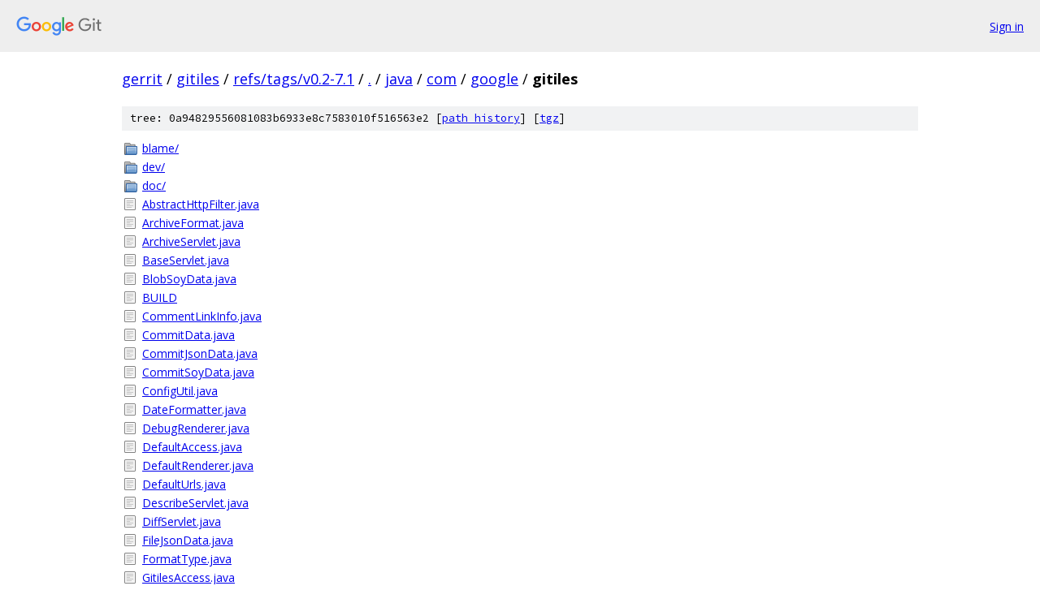

--- FILE ---
content_type: text/html; charset=utf-8
request_url: https://gerrit.googlesource.com/gitiles/+/refs/tags/v0.2-7.1/java/com/google/gitiles
body_size: 1423
content:
<!DOCTYPE html><html lang="en"><head><meta charset="utf-8"><meta name="viewport" content="width=device-width, initial-scale=1"><title>java/com/google/gitiles - gitiles - Git at Google</title><link rel="stylesheet" type="text/css" href="/+static/base.css"><!-- default customHeadTagPart --></head><body class="Site"><header class="Site-header"><div class="Header"><a class="Header-image" href="/"><img src="//www.gstatic.com/images/branding/lockups/2x/lockup_git_color_108x24dp.png" width="108" height="24" alt="Google Git"></a><div class="Header-menu"> <a class="Header-menuItem" href="https://accounts.google.com/AccountChooser?faa=1&amp;continue=https://gerrit.googlesource.com/login/gitiles/%2B/refs/tags/v0.2-7.1/java/com/google/gitiles">Sign in</a> </div></div></header><div class="Site-content"><div class="Container "><div class="Breadcrumbs"><a class="Breadcrumbs-crumb" href="/?format=HTML">gerrit</a> / <a class="Breadcrumbs-crumb" href="/gitiles/">gitiles</a> / <a class="Breadcrumbs-crumb" href="/gitiles/+/refs/tags/v0.2-7.1">refs/tags/v0.2-7.1</a> / <a class="Breadcrumbs-crumb" href="/gitiles/+/refs/tags/v0.2-7.1/">.</a> / <a class="Breadcrumbs-crumb" href="/gitiles/+/refs/tags/v0.2-7.1/java">java</a> / <a class="Breadcrumbs-crumb" href="/gitiles/+/refs/tags/v0.2-7.1/java/com?autodive=0">com</a> / <a class="Breadcrumbs-crumb" href="/gitiles/+/refs/tags/v0.2-7.1/java/com/google?autodive=0">google</a> / <span class="Breadcrumbs-crumb">gitiles</span></div><div class="TreeDetail"><div class="u-sha1 u-monospace TreeDetail-sha1">tree: 0a94829556081083b6933e8c7583010f516563e2 [<a href="/gitiles/+log/refs/tags/v0.2-7.1/java/com/google/gitiles">path history</a>] <span>[<a href="/gitiles/+archive/refs/tags/v0.2-7.1/java/com/google/gitiles.tar.gz">tgz</a>]</span></div><ol class="FileList"><li class="FileList-item FileList-item--gitTree" title="Tree - blame/"><a class="FileList-itemLink" href="/gitiles/+/refs/tags/v0.2-7.1/java/com/google/gitiles/blame/">blame/</a></li><li class="FileList-item FileList-item--gitTree" title="Tree - dev/"><a class="FileList-itemLink" href="/gitiles/+/refs/tags/v0.2-7.1/java/com/google/gitiles/dev/">dev/</a></li><li class="FileList-item FileList-item--gitTree" title="Tree - doc/"><a class="FileList-itemLink" href="/gitiles/+/refs/tags/v0.2-7.1/java/com/google/gitiles/doc/">doc/</a></li><li class="FileList-item FileList-item--regularFile" title="Regular file - AbstractHttpFilter.java"><a class="FileList-itemLink" href="/gitiles/+/refs/tags/v0.2-7.1/java/com/google/gitiles/AbstractHttpFilter.java">AbstractHttpFilter.java</a></li><li class="FileList-item FileList-item--regularFile" title="Regular file - ArchiveFormat.java"><a class="FileList-itemLink" href="/gitiles/+/refs/tags/v0.2-7.1/java/com/google/gitiles/ArchiveFormat.java">ArchiveFormat.java</a></li><li class="FileList-item FileList-item--regularFile" title="Regular file - ArchiveServlet.java"><a class="FileList-itemLink" href="/gitiles/+/refs/tags/v0.2-7.1/java/com/google/gitiles/ArchiveServlet.java">ArchiveServlet.java</a></li><li class="FileList-item FileList-item--regularFile" title="Regular file - BaseServlet.java"><a class="FileList-itemLink" href="/gitiles/+/refs/tags/v0.2-7.1/java/com/google/gitiles/BaseServlet.java">BaseServlet.java</a></li><li class="FileList-item FileList-item--regularFile" title="Regular file - BlobSoyData.java"><a class="FileList-itemLink" href="/gitiles/+/refs/tags/v0.2-7.1/java/com/google/gitiles/BlobSoyData.java">BlobSoyData.java</a></li><li class="FileList-item FileList-item--regularFile" title="Regular file - BUILD"><a class="FileList-itemLink" href="/gitiles/+/refs/tags/v0.2-7.1/java/com/google/gitiles/BUILD">BUILD</a></li><li class="FileList-item FileList-item--regularFile" title="Regular file - CommentLinkInfo.java"><a class="FileList-itemLink" href="/gitiles/+/refs/tags/v0.2-7.1/java/com/google/gitiles/CommentLinkInfo.java">CommentLinkInfo.java</a></li><li class="FileList-item FileList-item--regularFile" title="Regular file - CommitData.java"><a class="FileList-itemLink" href="/gitiles/+/refs/tags/v0.2-7.1/java/com/google/gitiles/CommitData.java">CommitData.java</a></li><li class="FileList-item FileList-item--regularFile" title="Regular file - CommitJsonData.java"><a class="FileList-itemLink" href="/gitiles/+/refs/tags/v0.2-7.1/java/com/google/gitiles/CommitJsonData.java">CommitJsonData.java</a></li><li class="FileList-item FileList-item--regularFile" title="Regular file - CommitSoyData.java"><a class="FileList-itemLink" href="/gitiles/+/refs/tags/v0.2-7.1/java/com/google/gitiles/CommitSoyData.java">CommitSoyData.java</a></li><li class="FileList-item FileList-item--regularFile" title="Regular file - ConfigUtil.java"><a class="FileList-itemLink" href="/gitiles/+/refs/tags/v0.2-7.1/java/com/google/gitiles/ConfigUtil.java">ConfigUtil.java</a></li><li class="FileList-item FileList-item--regularFile" title="Regular file - DateFormatter.java"><a class="FileList-itemLink" href="/gitiles/+/refs/tags/v0.2-7.1/java/com/google/gitiles/DateFormatter.java">DateFormatter.java</a></li><li class="FileList-item FileList-item--regularFile" title="Regular file - DebugRenderer.java"><a class="FileList-itemLink" href="/gitiles/+/refs/tags/v0.2-7.1/java/com/google/gitiles/DebugRenderer.java">DebugRenderer.java</a></li><li class="FileList-item FileList-item--regularFile" title="Regular file - DefaultAccess.java"><a class="FileList-itemLink" href="/gitiles/+/refs/tags/v0.2-7.1/java/com/google/gitiles/DefaultAccess.java">DefaultAccess.java</a></li><li class="FileList-item FileList-item--regularFile" title="Regular file - DefaultRenderer.java"><a class="FileList-itemLink" href="/gitiles/+/refs/tags/v0.2-7.1/java/com/google/gitiles/DefaultRenderer.java">DefaultRenderer.java</a></li><li class="FileList-item FileList-item--regularFile" title="Regular file - DefaultUrls.java"><a class="FileList-itemLink" href="/gitiles/+/refs/tags/v0.2-7.1/java/com/google/gitiles/DefaultUrls.java">DefaultUrls.java</a></li><li class="FileList-item FileList-item--regularFile" title="Regular file - DescribeServlet.java"><a class="FileList-itemLink" href="/gitiles/+/refs/tags/v0.2-7.1/java/com/google/gitiles/DescribeServlet.java">DescribeServlet.java</a></li><li class="FileList-item FileList-item--regularFile" title="Regular file - DiffServlet.java"><a class="FileList-itemLink" href="/gitiles/+/refs/tags/v0.2-7.1/java/com/google/gitiles/DiffServlet.java">DiffServlet.java</a></li><li class="FileList-item FileList-item--regularFile" title="Regular file - FileJsonData.java"><a class="FileList-itemLink" href="/gitiles/+/refs/tags/v0.2-7.1/java/com/google/gitiles/FileJsonData.java">FileJsonData.java</a></li><li class="FileList-item FileList-item--regularFile" title="Regular file - FormatType.java"><a class="FileList-itemLink" href="/gitiles/+/refs/tags/v0.2-7.1/java/com/google/gitiles/FormatType.java">FormatType.java</a></li><li class="FileList-item FileList-item--regularFile" title="Regular file - GitilesAccess.java"><a class="FileList-itemLink" href="/gitiles/+/refs/tags/v0.2-7.1/java/com/google/gitiles/GitilesAccess.java">GitilesAccess.java</a></li><li class="FileList-item FileList-item--regularFile" title="Regular file - GitilesConfig.java"><a class="FileList-itemLink" href="/gitiles/+/refs/tags/v0.2-7.1/java/com/google/gitiles/GitilesConfig.java">GitilesConfig.java</a></li><li class="FileList-item FileList-item--regularFile" title="Regular file - GitilesFilter.java"><a class="FileList-itemLink" href="/gitiles/+/refs/tags/v0.2-7.1/java/com/google/gitiles/GitilesFilter.java">GitilesFilter.java</a></li><li class="FileList-item FileList-item--regularFile" title="Regular file - GitilesServlet.java"><a class="FileList-itemLink" href="/gitiles/+/refs/tags/v0.2-7.1/java/com/google/gitiles/GitilesServlet.java">GitilesServlet.java</a></li><li class="FileList-item FileList-item--regularFile" title="Regular file - GitilesUrls.java"><a class="FileList-itemLink" href="/gitiles/+/refs/tags/v0.2-7.1/java/com/google/gitiles/GitilesUrls.java">GitilesUrls.java</a></li><li class="FileList-item FileList-item--regularFile" title="Regular file - GitilesView.java"><a class="FileList-itemLink" href="/gitiles/+/refs/tags/v0.2-7.1/java/com/google/gitiles/GitilesView.java">GitilesView.java</a></li><li class="FileList-item FileList-item--regularFile" title="Regular file - GitwebRedirectFilter.java"><a class="FileList-itemLink" href="/gitiles/+/refs/tags/v0.2-7.1/java/com/google/gitiles/GitwebRedirectFilter.java">GitwebRedirectFilter.java</a></li><li class="FileList-item FileList-item--regularFile" title="Regular file - HostIndexServlet.java"><a class="FileList-itemLink" href="/gitiles/+/refs/tags/v0.2-7.1/java/com/google/gitiles/HostIndexServlet.java">HostIndexServlet.java</a></li><li class="FileList-item FileList-item--regularFile" title="Regular file - HtmlDiffFormatter.java"><a class="FileList-itemLink" href="/gitiles/+/refs/tags/v0.2-7.1/java/com/google/gitiles/HtmlDiffFormatter.java">HtmlDiffFormatter.java</a></li><li class="FileList-item FileList-item--regularFile" title="Regular file - IdentRevFilter.java"><a class="FileList-itemLink" href="/gitiles/+/refs/tags/v0.2-7.1/java/com/google/gitiles/IdentRevFilter.java">IdentRevFilter.java</a></li><li class="FileList-item FileList-item--regularFile" title="Regular file - Linkifier.java"><a class="FileList-itemLink" href="/gitiles/+/refs/tags/v0.2-7.1/java/com/google/gitiles/Linkifier.java">Linkifier.java</a></li><li class="FileList-item FileList-item--regularFile" title="Regular file - LogServlet.java"><a class="FileList-itemLink" href="/gitiles/+/refs/tags/v0.2-7.1/java/com/google/gitiles/LogServlet.java">LogServlet.java</a></li><li class="FileList-item FileList-item--regularFile" title="Regular file - LogSoyData.java"><a class="FileList-itemLink" href="/gitiles/+/refs/tags/v0.2-7.1/java/com/google/gitiles/LogSoyData.java">LogSoyData.java</a></li><li class="FileList-item FileList-item--regularFile" title="Regular file - MimeTypes.java"><a class="FileList-itemLink" href="/gitiles/+/refs/tags/v0.2-7.1/java/com/google/gitiles/MimeTypes.java">MimeTypes.java</a></li><li class="FileList-item FileList-item--regularFile" title="Regular file - Paginator.java"><a class="FileList-itemLink" href="/gitiles/+/refs/tags/v0.2-7.1/java/com/google/gitiles/Paginator.java">Paginator.java</a></li><li class="FileList-item FileList-item--regularFile" title="Regular file - PathServlet.java"><a class="FileList-itemLink" href="/gitiles/+/refs/tags/v0.2-7.1/java/com/google/gitiles/PathServlet.java">PathServlet.java</a></li><li class="FileList-item FileList-item--regularFile" title="Regular file - PathUtil.java"><a class="FileList-itemLink" href="/gitiles/+/refs/tags/v0.2-7.1/java/com/google/gitiles/PathUtil.java">PathUtil.java</a></li><li class="FileList-item FileList-item--regularFile" title="Regular file - ReadmeHelper.java"><a class="FileList-itemLink" href="/gitiles/+/refs/tags/v0.2-7.1/java/com/google/gitiles/ReadmeHelper.java">ReadmeHelper.java</a></li><li class="FileList-item FileList-item--regularFile" title="Regular file - RefServlet.java"><a class="FileList-itemLink" href="/gitiles/+/refs/tags/v0.2-7.1/java/com/google/gitiles/RefServlet.java">RefServlet.java</a></li><li class="FileList-item FileList-item--regularFile" title="Regular file - Renderer.java"><a class="FileList-itemLink" href="/gitiles/+/refs/tags/v0.2-7.1/java/com/google/gitiles/Renderer.java">Renderer.java</a></li><li class="FileList-item FileList-item--regularFile" title="Regular file - RepositoryDescription.java"><a class="FileList-itemLink" href="/gitiles/+/refs/tags/v0.2-7.1/java/com/google/gitiles/RepositoryDescription.java">RepositoryDescription.java</a></li><li class="FileList-item FileList-item--regularFile" title="Regular file - RepositoryFilter.java"><a class="FileList-itemLink" href="/gitiles/+/refs/tags/v0.2-7.1/java/com/google/gitiles/RepositoryFilter.java">RepositoryFilter.java</a></li><li class="FileList-item FileList-item--regularFile" title="Regular file - RepositoryIndexServlet.java"><a class="FileList-itemLink" href="/gitiles/+/refs/tags/v0.2-7.1/java/com/google/gitiles/RepositoryIndexServlet.java">RepositoryIndexServlet.java</a></li><li class="FileList-item FileList-item--regularFile" title="Regular file - Revision.java"><a class="FileList-itemLink" href="/gitiles/+/refs/tags/v0.2-7.1/java/com/google/gitiles/Revision.java">Revision.java</a></li><li class="FileList-item FileList-item--regularFile" title="Regular file - RevisionParser.java"><a class="FileList-itemLink" href="/gitiles/+/refs/tags/v0.2-7.1/java/com/google/gitiles/RevisionParser.java">RevisionParser.java</a></li><li class="FileList-item FileList-item--regularFile" title="Regular file - RevisionServlet.java"><a class="FileList-itemLink" href="/gitiles/+/refs/tags/v0.2-7.1/java/com/google/gitiles/RevisionServlet.java">RevisionServlet.java</a></li><li class="FileList-item FileList-item--regularFile" title="Regular file - RootedDocServlet.java"><a class="FileList-itemLink" href="/gitiles/+/refs/tags/v0.2-7.1/java/com/google/gitiles/RootedDocServlet.java">RootedDocServlet.java</a></li><li class="FileList-item FileList-item--regularFile" title="Regular file - TagSoyData.java"><a class="FileList-itemLink" href="/gitiles/+/refs/tags/v0.2-7.1/java/com/google/gitiles/TagSoyData.java">TagSoyData.java</a></li><li class="FileList-item FileList-item--regularFile" title="Regular file - ThreadSafePrettifyParser.java"><a class="FileList-itemLink" href="/gitiles/+/refs/tags/v0.2-7.1/java/com/google/gitiles/ThreadSafePrettifyParser.java">ThreadSafePrettifyParser.java</a></li><li class="FileList-item FileList-item--regularFile" title="Regular file - TimeCache.java"><a class="FileList-itemLink" href="/gitiles/+/refs/tags/v0.2-7.1/java/com/google/gitiles/TimeCache.java">TimeCache.java</a></li><li class="FileList-item FileList-item--regularFile" title="Regular file - TreeJsonData.java"><a class="FileList-itemLink" href="/gitiles/+/refs/tags/v0.2-7.1/java/com/google/gitiles/TreeJsonData.java">TreeJsonData.java</a></li><li class="FileList-item FileList-item--regularFile" title="Regular file - TreeSoyData.java"><a class="FileList-itemLink" href="/gitiles/+/refs/tags/v0.2-7.1/java/com/google/gitiles/TreeSoyData.java">TreeSoyData.java</a></li><li class="FileList-item FileList-item--regularFile" title="Regular file - ViewFilter.java"><a class="FileList-itemLink" href="/gitiles/+/refs/tags/v0.2-7.1/java/com/google/gitiles/ViewFilter.java">ViewFilter.java</a></li><li class="FileList-item FileList-item--regularFile" title="Regular file - VisibilityCache.java"><a class="FileList-itemLink" href="/gitiles/+/refs/tags/v0.2-7.1/java/com/google/gitiles/VisibilityCache.java">VisibilityCache.java</a></li></ol></div></div> <!-- Container --></div> <!-- Site-content --><footer class="Site-footer"><div class="Footer"><span class="Footer-poweredBy">Powered by <a href="https://gerrit.googlesource.com/gitiles/">Gitiles</a>| <a href="https://policies.google.com/privacy">Privacy</a>| <a href="https://policies.google.com/terms">Terms</a></span><span class="Footer-formats"><a class="u-monospace Footer-formatsItem" href="?format=TEXT">txt</a> <a class="u-monospace Footer-formatsItem" href="?format=JSON">json</a></span></div></footer></body></html>